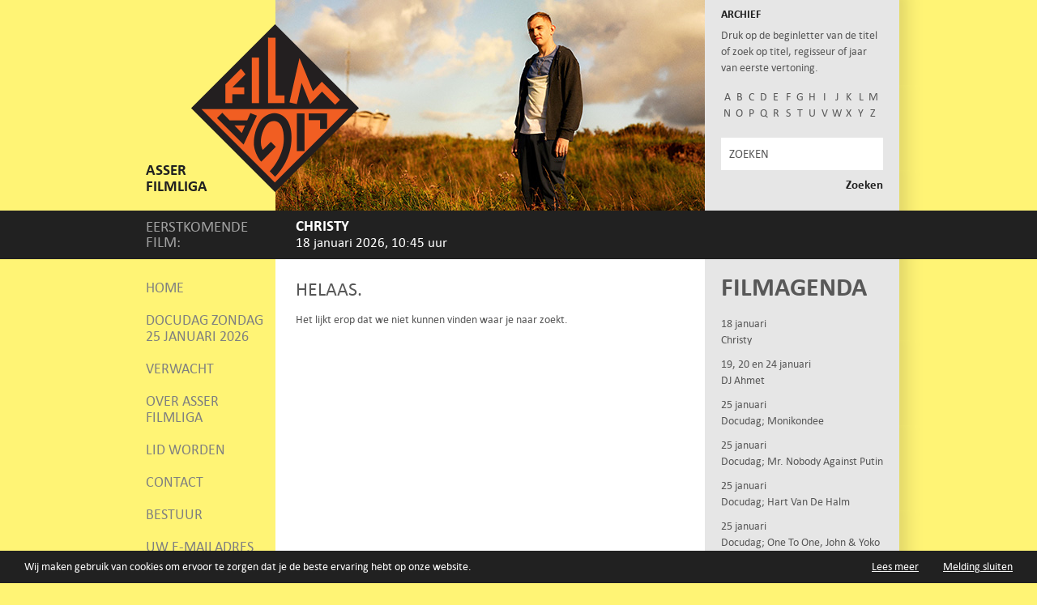

--- FILE ---
content_type: text/html; charset=UTF-8
request_url: https://www.asserfilmliga.nl/films/der-untergang/e3aba86e62664ffd4f98275ddee3c043/
body_size: 5511
content:
<!DOCTYPE html>
<html lang="nl-NL">
<head>

<!-- Webdevelopment (WordPress templates): © Alderlane -->
<!-- https://www.alderlane.ca/nl -->

<meta charset="UTF-8" />
<meta http-equiv="x-ua-compatible" content="ie=edge">
<title>e3aba86e62664ffd4f98275ddee3c043 - Asser Filmliga</title>
<base href="https://www.asserfilmliga.nl/films/der-untergang/e3aba86e62664ffd4f98275ddee3c043/">
<meta name="robots" content="index,follow,noodp">
<meta name="googlebot" content="index,follow">
<meta name="google" content="notranslate">
<meta name="url" content="//www.asserfilmliga.nl/">
<meta name="format-detection" content="telephone=no">
<meta name="viewport" content="width=device-width, initial-scale=1, minimum-scale=1">
<link rel="shortcut icon" href="https://www.asserfilmliga.nl/wp/wp-content/themes/filmliga-responsive/images/favicon.ico" type="image/x-icon" />
<link rel="apple-touch-icon" href="https://www.asserfilmliga.nl/wp/wp-content/themes/filmliga-responsive/images/apple-touch-icon.png" />
<link rel="apple-touch-icon" sizes="57x57" href="https://www.asserfilmliga.nl/wp/wp-content/themes/filmliga-responsive/images/apple-touch-icon-57x57.png" />
<link rel="apple-touch-icon" sizes="72x72" href="https://www.asserfilmliga.nl/wp/wp-content/themes/filmliga-responsive/images/apple-touch-icon-72x72.png" />
<link rel="apple-touch-icon" sizes="76x76" href="https://www.asserfilmliga.nl/wp/wp-content/themes/filmliga-responsive/images/apple-touch-icon-76x76.png" />
<link rel="apple-touch-icon" sizes="114x114" href="https://www.asserfilmliga.nl/wp/wp-content/themes/filmliga-responsive/images/apple-touch-icon-114x114.png" />
<link rel="apple-touch-icon" sizes="120x120" href="https://www.asserfilmliga.nl/wp/wp-content/themes/filmliga-responsive/images/apple-touch-icon-120x120.png" />
<link rel="apple-touch-icon" sizes="144x144" href="https://www.asserfilmliga.nl/wp/wp-content/themes/filmliga-responsive/images/apple-touch-icon-144x144.png" />
<link rel="apple-touch-icon" sizes="152x152" href="https://www.asserfilmliga.nl/wp/wp-content/themes/filmliga-responsive/images/apple-touch-icon-152x152.png" />
<meta name='robots' content='index, follow, max-image-preview:large, max-snippet:-1, max-video-preview:-1' />

	<!-- This site is optimized with the Yoast SEO plugin v26.7 - https://yoast.com/wordpress/plugins/seo/ -->
	<link rel="canonical" href="https://www.asserfilmliga.nl/films/der-untergang/e3aba86e62664ffd4f98275ddee3c043/" />
	<script type="application/ld+json" class="yoast-schema-graph">{"@context":"https://schema.org","@graph":[{"@type":"WebPage","@id":"https://www.asserfilmliga.nl/films/der-untergang/e3aba86e62664ffd4f98275ddee3c043/","url":"https://www.asserfilmliga.nl/films/der-untergang/e3aba86e62664ffd4f98275ddee3c043/","name":"e3aba86e62664ffd4f98275ddee3c043 - Asser Filmliga","isPartOf":{"@id":"https://www.asserfilmliga.nl/#website"},"primaryImageOfPage":{"@id":"https://www.asserfilmliga.nl/films/der-untergang/e3aba86e62664ffd4f98275ddee3c043/#primaryimage"},"image":{"@id":"https://www.asserfilmliga.nl/films/der-untergang/e3aba86e62664ffd4f98275ddee3c043/#primaryimage"},"thumbnailUrl":"https://www.asserfilmliga.nl/wp/wp-content/uploads/e3aba86e62664ffd4f98275ddee3c043.jpg","datePublished":"2014-07-24T23:20:28+00:00","breadcrumb":{"@id":"https://www.asserfilmliga.nl/films/der-untergang/e3aba86e62664ffd4f98275ddee3c043/#breadcrumb"},"inLanguage":"nl-NL","potentialAction":[{"@type":"ReadAction","target":["https://www.asserfilmliga.nl/films/der-untergang/e3aba86e62664ffd4f98275ddee3c043/"]}]},{"@type":"ImageObject","inLanguage":"nl-NL","@id":"https://www.asserfilmliga.nl/films/der-untergang/e3aba86e62664ffd4f98275ddee3c043/#primaryimage","url":"https://www.asserfilmliga.nl/wp/wp-content/uploads/e3aba86e62664ffd4f98275ddee3c043.jpg","contentUrl":"https://www.asserfilmliga.nl/wp/wp-content/uploads/e3aba86e62664ffd4f98275ddee3c043.jpg","width":160,"height":122},{"@type":"BreadcrumbList","@id":"https://www.asserfilmliga.nl/films/der-untergang/e3aba86e62664ffd4f98275ddee3c043/#breadcrumb","itemListElement":[{"@type":"ListItem","position":1,"name":"Home","item":"https://www.asserfilmliga.nl/"},{"@type":"ListItem","position":2,"name":"Der Untergang","item":"https://www.asserfilmliga.nl/films/der-untergang/"},{"@type":"ListItem","position":3,"name":"e3aba86e62664ffd4f98275ddee3c043"}]},{"@type":"WebSite","@id":"https://www.asserfilmliga.nl/#website","url":"https://www.asserfilmliga.nl/","name":"Asser Filmliga","description":"kwalitatief hoogwaardige films","potentialAction":[{"@type":"SearchAction","target":{"@type":"EntryPoint","urlTemplate":"https://www.asserfilmliga.nl/?s={search_term_string}"},"query-input":{"@type":"PropertyValueSpecification","valueRequired":true,"valueName":"search_term_string"}}],"inLanguage":"nl-NL"}]}</script>
	<!-- / Yoast SEO plugin. -->


<link rel="alternate" type="application/rss+xml" title="Asser Filmliga &raquo; e3aba86e62664ffd4f98275ddee3c043 reacties feed" href="https://www.asserfilmliga.nl/films/der-untergang/e3aba86e62664ffd4f98275ddee3c043/feed/" />
<style id='wp-img-auto-sizes-contain-inline-css' type='text/css'>
img:is([sizes=auto i],[sizes^="auto," i]){contain-intrinsic-size:3000px 1500px}
/*# sourceURL=wp-img-auto-sizes-contain-inline-css */
</style>
<style id='classic-theme-styles-inline-css' type='text/css'>
/*! This file is auto-generated */
.wp-block-button__link{color:#fff;background-color:#32373c;border-radius:9999px;box-shadow:none;text-decoration:none;padding:calc(.667em + 2px) calc(1.333em + 2px);font-size:1.125em}.wp-block-file__button{background:#32373c;color:#fff;text-decoration:none}
/*# sourceURL=/wp-includes/css/classic-themes.min.css */
</style>
<link rel='stylesheet' id='alderlane-css' href='https://www.asserfilmliga.nl/wp/wp-content/themes/filmliga-responsive/style.css?ver=6.9' type='text/css' media='all' />
<link href="//maxcdn.bootstrapcdn.com/font-awesome/4.1.0/css/font-awesome.min.css" rel="stylesheet">
<style id='global-styles-inline-css' type='text/css'>
:root{--wp--preset--aspect-ratio--square: 1;--wp--preset--aspect-ratio--4-3: 4/3;--wp--preset--aspect-ratio--3-4: 3/4;--wp--preset--aspect-ratio--3-2: 3/2;--wp--preset--aspect-ratio--2-3: 2/3;--wp--preset--aspect-ratio--16-9: 16/9;--wp--preset--aspect-ratio--9-16: 9/16;--wp--preset--color--black: #000000;--wp--preset--color--cyan-bluish-gray: #abb8c3;--wp--preset--color--white: #ffffff;--wp--preset--color--pale-pink: #f78da7;--wp--preset--color--vivid-red: #cf2e2e;--wp--preset--color--luminous-vivid-orange: #ff6900;--wp--preset--color--luminous-vivid-amber: #fcb900;--wp--preset--color--light-green-cyan: #7bdcb5;--wp--preset--color--vivid-green-cyan: #00d084;--wp--preset--color--pale-cyan-blue: #8ed1fc;--wp--preset--color--vivid-cyan-blue: #0693e3;--wp--preset--color--vivid-purple: #9b51e0;--wp--preset--gradient--vivid-cyan-blue-to-vivid-purple: linear-gradient(135deg,rgb(6,147,227) 0%,rgb(155,81,224) 100%);--wp--preset--gradient--light-green-cyan-to-vivid-green-cyan: linear-gradient(135deg,rgb(122,220,180) 0%,rgb(0,208,130) 100%);--wp--preset--gradient--luminous-vivid-amber-to-luminous-vivid-orange: linear-gradient(135deg,rgb(252,185,0) 0%,rgb(255,105,0) 100%);--wp--preset--gradient--luminous-vivid-orange-to-vivid-red: linear-gradient(135deg,rgb(255,105,0) 0%,rgb(207,46,46) 100%);--wp--preset--gradient--very-light-gray-to-cyan-bluish-gray: linear-gradient(135deg,rgb(238,238,238) 0%,rgb(169,184,195) 100%);--wp--preset--gradient--cool-to-warm-spectrum: linear-gradient(135deg,rgb(74,234,220) 0%,rgb(151,120,209) 20%,rgb(207,42,186) 40%,rgb(238,44,130) 60%,rgb(251,105,98) 80%,rgb(254,248,76) 100%);--wp--preset--gradient--blush-light-purple: linear-gradient(135deg,rgb(255,206,236) 0%,rgb(152,150,240) 100%);--wp--preset--gradient--blush-bordeaux: linear-gradient(135deg,rgb(254,205,165) 0%,rgb(254,45,45) 50%,rgb(107,0,62) 100%);--wp--preset--gradient--luminous-dusk: linear-gradient(135deg,rgb(255,203,112) 0%,rgb(199,81,192) 50%,rgb(65,88,208) 100%);--wp--preset--gradient--pale-ocean: linear-gradient(135deg,rgb(255,245,203) 0%,rgb(182,227,212) 50%,rgb(51,167,181) 100%);--wp--preset--gradient--electric-grass: linear-gradient(135deg,rgb(202,248,128) 0%,rgb(113,206,126) 100%);--wp--preset--gradient--midnight: linear-gradient(135deg,rgb(2,3,129) 0%,rgb(40,116,252) 100%);--wp--preset--font-size--small: 13px;--wp--preset--font-size--medium: 20px;--wp--preset--font-size--large: 36px;--wp--preset--font-size--x-large: 42px;--wp--preset--spacing--20: 0.44rem;--wp--preset--spacing--30: 0.67rem;--wp--preset--spacing--40: 1rem;--wp--preset--spacing--50: 1.5rem;--wp--preset--spacing--60: 2.25rem;--wp--preset--spacing--70: 3.38rem;--wp--preset--spacing--80: 5.06rem;--wp--preset--shadow--natural: 6px 6px 9px rgba(0, 0, 0, 0.2);--wp--preset--shadow--deep: 12px 12px 50px rgba(0, 0, 0, 0.4);--wp--preset--shadow--sharp: 6px 6px 0px rgba(0, 0, 0, 0.2);--wp--preset--shadow--outlined: 6px 6px 0px -3px rgb(255, 255, 255), 6px 6px rgb(0, 0, 0);--wp--preset--shadow--crisp: 6px 6px 0px rgb(0, 0, 0);}:where(.is-layout-flex){gap: 0.5em;}:where(.is-layout-grid){gap: 0.5em;}body .is-layout-flex{display: flex;}.is-layout-flex{flex-wrap: wrap;align-items: center;}.is-layout-flex > :is(*, div){margin: 0;}body .is-layout-grid{display: grid;}.is-layout-grid > :is(*, div){margin: 0;}:where(.wp-block-columns.is-layout-flex){gap: 2em;}:where(.wp-block-columns.is-layout-grid){gap: 2em;}:where(.wp-block-post-template.is-layout-flex){gap: 1.25em;}:where(.wp-block-post-template.is-layout-grid){gap: 1.25em;}.has-black-color{color: var(--wp--preset--color--black) !important;}.has-cyan-bluish-gray-color{color: var(--wp--preset--color--cyan-bluish-gray) !important;}.has-white-color{color: var(--wp--preset--color--white) !important;}.has-pale-pink-color{color: var(--wp--preset--color--pale-pink) !important;}.has-vivid-red-color{color: var(--wp--preset--color--vivid-red) !important;}.has-luminous-vivid-orange-color{color: var(--wp--preset--color--luminous-vivid-orange) !important;}.has-luminous-vivid-amber-color{color: var(--wp--preset--color--luminous-vivid-amber) !important;}.has-light-green-cyan-color{color: var(--wp--preset--color--light-green-cyan) !important;}.has-vivid-green-cyan-color{color: var(--wp--preset--color--vivid-green-cyan) !important;}.has-pale-cyan-blue-color{color: var(--wp--preset--color--pale-cyan-blue) !important;}.has-vivid-cyan-blue-color{color: var(--wp--preset--color--vivid-cyan-blue) !important;}.has-vivid-purple-color{color: var(--wp--preset--color--vivid-purple) !important;}.has-black-background-color{background-color: var(--wp--preset--color--black) !important;}.has-cyan-bluish-gray-background-color{background-color: var(--wp--preset--color--cyan-bluish-gray) !important;}.has-white-background-color{background-color: var(--wp--preset--color--white) !important;}.has-pale-pink-background-color{background-color: var(--wp--preset--color--pale-pink) !important;}.has-vivid-red-background-color{background-color: var(--wp--preset--color--vivid-red) !important;}.has-luminous-vivid-orange-background-color{background-color: var(--wp--preset--color--luminous-vivid-orange) !important;}.has-luminous-vivid-amber-background-color{background-color: var(--wp--preset--color--luminous-vivid-amber) !important;}.has-light-green-cyan-background-color{background-color: var(--wp--preset--color--light-green-cyan) !important;}.has-vivid-green-cyan-background-color{background-color: var(--wp--preset--color--vivid-green-cyan) !important;}.has-pale-cyan-blue-background-color{background-color: var(--wp--preset--color--pale-cyan-blue) !important;}.has-vivid-cyan-blue-background-color{background-color: var(--wp--preset--color--vivid-cyan-blue) !important;}.has-vivid-purple-background-color{background-color: var(--wp--preset--color--vivid-purple) !important;}.has-black-border-color{border-color: var(--wp--preset--color--black) !important;}.has-cyan-bluish-gray-border-color{border-color: var(--wp--preset--color--cyan-bluish-gray) !important;}.has-white-border-color{border-color: var(--wp--preset--color--white) !important;}.has-pale-pink-border-color{border-color: var(--wp--preset--color--pale-pink) !important;}.has-vivid-red-border-color{border-color: var(--wp--preset--color--vivid-red) !important;}.has-luminous-vivid-orange-border-color{border-color: var(--wp--preset--color--luminous-vivid-orange) !important;}.has-luminous-vivid-amber-border-color{border-color: var(--wp--preset--color--luminous-vivid-amber) !important;}.has-light-green-cyan-border-color{border-color: var(--wp--preset--color--light-green-cyan) !important;}.has-vivid-green-cyan-border-color{border-color: var(--wp--preset--color--vivid-green-cyan) !important;}.has-pale-cyan-blue-border-color{border-color: var(--wp--preset--color--pale-cyan-blue) !important;}.has-vivid-cyan-blue-border-color{border-color: var(--wp--preset--color--vivid-cyan-blue) !important;}.has-vivid-purple-border-color{border-color: var(--wp--preset--color--vivid-purple) !important;}.has-vivid-cyan-blue-to-vivid-purple-gradient-background{background: var(--wp--preset--gradient--vivid-cyan-blue-to-vivid-purple) !important;}.has-light-green-cyan-to-vivid-green-cyan-gradient-background{background: var(--wp--preset--gradient--light-green-cyan-to-vivid-green-cyan) !important;}.has-luminous-vivid-amber-to-luminous-vivid-orange-gradient-background{background: var(--wp--preset--gradient--luminous-vivid-amber-to-luminous-vivid-orange) !important;}.has-luminous-vivid-orange-to-vivid-red-gradient-background{background: var(--wp--preset--gradient--luminous-vivid-orange-to-vivid-red) !important;}.has-very-light-gray-to-cyan-bluish-gray-gradient-background{background: var(--wp--preset--gradient--very-light-gray-to-cyan-bluish-gray) !important;}.has-cool-to-warm-spectrum-gradient-background{background: var(--wp--preset--gradient--cool-to-warm-spectrum) !important;}.has-blush-light-purple-gradient-background{background: var(--wp--preset--gradient--blush-light-purple) !important;}.has-blush-bordeaux-gradient-background{background: var(--wp--preset--gradient--blush-bordeaux) !important;}.has-luminous-dusk-gradient-background{background: var(--wp--preset--gradient--luminous-dusk) !important;}.has-pale-ocean-gradient-background{background: var(--wp--preset--gradient--pale-ocean) !important;}.has-electric-grass-gradient-background{background: var(--wp--preset--gradient--electric-grass) !important;}.has-midnight-gradient-background{background: var(--wp--preset--gradient--midnight) !important;}.has-small-font-size{font-size: var(--wp--preset--font-size--small) !important;}.has-medium-font-size{font-size: var(--wp--preset--font-size--medium) !important;}.has-large-font-size{font-size: var(--wp--preset--font-size--large) !important;}.has-x-large-font-size{font-size: var(--wp--preset--font-size--x-large) !important;}
/*# sourceURL=global-styles-inline-css */
</style>
</head>

<body class="attachment wp-singular attachment-template-default single single-attachment postid-1465 attachmentid-1465 attachment-jpeg wp-theme-filmliga-responsive">

<div class="page">
	<div class="header wrapper">
		<div class="titel">
			Asser Filmliga		</div>
		<!-- <div class="jubileum"></div> -->
		<div class="logo">
			<a href="https://www.asserfilmliga.nl/" title="Asser Filmliga | kwalitatief hoogwaardige films" rel="home"><img src="https://www.asserfilmliga.nl/wp/wp-content/themes/filmliga-responsive/images/logo/logo_4.png" alt="Asser Filmliga | kwalitatief hoogwaardige films" /></a>
		</div>
		<div class="image-container">
								<a href="https://www.asserfilmliga.nl/films/christy-2/"><div class="film-afbeelding-single" style="background-image: url(https://www.asserfilmliga.nl/wp/wp-content/uploads/Christy.jpg);"></div></a>
						</div>
		<div class="feedback-laatste-film">
			<div class="filmarchief">
	<span class="filmarchief-titel">Archief</span>
	<p><p>Druk op de beginletter van de titel of zoek op titel, regisseur of jaar van eerste vertoning.</p>
</p>
	<div>
		<form role="search" method="post" action="https://www.asserfilmliga.nl/archief">
		<button name="letter" type="submit" value="A">A</button><button name="letter" type="submit" value="B">B</button><button name="letter" type="submit" value="C">C</button><button name="letter" type="submit" value="D">D</button><button name="letter" type="submit" value="E">E</button><button name="letter" type="submit" value="F">F</button><button name="letter" type="submit" value="G">G</button><button name="letter" type="submit" value="H">H</button><button name="letter" type="submit" value="I">I</button><button name="letter" type="submit" value="J">J</button><button name="letter" type="submit" value="K">K</button><button name="letter" type="submit" value="L">L</button><button name="letter" type="submit" value="M">M</button><button name="letter" type="submit" value="N">N</button><button name="letter" type="submit" value="O">O</button><button name="letter" type="submit" value="P">P</button><button name="letter" type="submit" value="Q">Q</button><button name="letter" type="submit" value="R">R</button><button name="letter" type="submit" value="S">S</button><button name="letter" type="submit" value="T">T</button><button name="letter" type="submit" value="U">U</button><button name="letter" type="submit" value="V">V</button><button name="letter" type="submit" value="W">W</button><button name="letter" type="submit" value="X">X</button><button name="letter" type="submit" value="Y">Y</button><button name="letter" type="submit" value="Z">Z</button>		</form>
	</div>
</div>			<div class="zoeken">
				<form class="searchform" method="get" action="https://www.asserfilmliga.nl">
					<input class="zoeken" name="s" onclick="this.value=''" type="text" value="ZOEKEN" placeholder="ZOEKEN" />
					<input class="submit" type="submit" value="Zoeken" />
				</form>
			</div>
		</div>
	</div>
	<div class="informatie">
		<div class="wrapper cf">
			<div class="informatie-links">
					<span>Eerstkomende film:</span>
			</div>
			<div class="informatie-midden">
								<h1>Christy</h1>
			<span class="film-datum">
			<span>18 januari 2026, 10:45 uur</span>
			</span>							</div>
		</div>
	</div>

<div class="wrapper cf">
	<div class="sb-links">
		<nav class="main-navigation" role="navigation"><ul class="cf"><li id="menu-item-70" class="menu-item menu-item-type-post_type menu-item-object-page menu-item-home first menu-item-70"><a href="https://www.asserfilmliga.nl/">Home</a></li>
<li id="menu-item-5588" class="menu-item menu-item-type-post_type menu-item-object-page menu-item-5588"><a href="https://www.asserfilmliga.nl/docudag-zondag-25-januari-2026/">Docudag zondag 25 januari 2026</a></li>
<li id="menu-item-2888" class="menu-item menu-item-type-post_type menu-item-object-page menu-item-2888"><a href="https://www.asserfilmliga.nl/verwacht/">Verwacht</a></li>
<li id="menu-item-2676" class="menu-item menu-item-type-post_type menu-item-object-page menu-item-2676"><a href="https://www.asserfilmliga.nl/welkom-bij-de-asser-filmliga-nieuw/">Over Asser Filmliga</a></li>
<li id="menu-item-69" class="menu-item menu-item-type-post_type menu-item-object-page menu-item-69"><a href="https://www.asserfilmliga.nl/lid-worden/">Lid worden</a></li>
<li id="menu-item-56" class="menu-item menu-item-type-post_type menu-item-object-page menu-item-56"><a href="https://www.asserfilmliga.nl/contact/">Contact</a></li>
<li id="menu-item-55" class="menu-item menu-item-type-post_type menu-item-object-page menu-item-55"><a href="https://www.asserfilmliga.nl/bestuur/">Bestuur</a></li>
<li id="menu-item-3078" class="menu-item menu-item-type-post_type menu-item-object-page menu-item-3078"><a href="https://www.asserfilmliga.nl/uw-e-mailadres/">Uw e-mailadres</a></li>
<li id="menu-item-3892" class="rwd-yes menu-item menu-item-type-custom menu-item-object-custom last menu-item-3892"><a target="_blank" href="https://www.facebook.com/asserfilmliga/">Volg ons op Facebook</a></li>
</ul></nav>
				<div class="facebook">
			<a class="cf" href="https://www.facebook.com/asserfilmliga/" title="Facebook" target="_blank">
				<img src="https://www.asserfilmliga.nl/wp/wp-content/themes/filmliga-responsive/images/facebook.png" alt="Facebook" /><span>Volg ons op Facebook</span>
			</a>
		</div>
			</div>
<div class="primary">
	<h1>Helaas.</h1>
	<p>Het lijkt erop dat we niet kunnen vinden waar je naar zoekt.</p>
</div>

		<div class="sb-rechts">
			
<div class="filmagenda">
	<span class="filmagenda-titel">Filmagenda</span>
		<ul class="ulnone">
					
	<!-- start -->
		<!-- end -->

		<li >
			<a href="https://www.asserfilmliga.nl/films/christy-2/">
				<p class="datum">
				 				 18 januari				 </p>
				<span class="filmtitels">Christy</span>
			</a>
		</li>
					
	<!-- start -->
		<!-- end -->

		<li >
			<a href="https://www.asserfilmliga.nl/films/dj-ahmet/">
				<p class="datum">
				 				 19, 20 en 24 januari				 </p>
				<span class="filmtitels">DJ Ahmet</span>
			</a>
		</li>
					
	<!-- start -->
		<!-- end -->

		<li >
			<a href="https://www.asserfilmliga.nl/films/docudag-monikondee/">
				<p class="datum">
				 				 25 januari				 </p>
				<span class="filmtitels">Docudag; Monikondee</span>
			</a>
		</li>
					
	<!-- start -->
		<!-- end -->

		<li >
			<a href="https://www.asserfilmliga.nl/films/docudag-mr-nobody-against-putin/">
				<p class="datum">
				 				 25 januari				 </p>
				<span class="filmtitels">Docudag; Mr. Nobody Against Putin</span>
			</a>
		</li>
					
	<!-- start -->
		<!-- end -->

		<li >
			<a href="https://www.asserfilmliga.nl/films/docudag-hart-van-de-halm/">
				<p class="datum">
				 				 25 januari				 </p>
				<span class="filmtitels">Docudag; Hart Van De Halm</span>
			</a>
		</li>
					
	<!-- start -->
		<!-- end -->

		<li >
			<a href="https://www.asserfilmliga.nl/films/docudag-one-to-one-john-yoko/">
				<p class="datum">
				 				 25 januari				 </p>
				<span class="filmtitels">Docudag; One to One, John &#038; Yoko</span>
			</a>
		</li>
					
	<!-- start -->
		<!-- end -->

		<li >
			<a href="https://www.asserfilmliga.nl/films/the-last-viking/">
				<p class="datum">
				 				 26, 27 en 31 januari				 </p>
				<span class="filmtitels">The Last Viking</span>
			</a>
		</li>
					
	<!-- start -->
		<!-- end -->

		<li >
			<a href="https://www.asserfilmliga.nl/films/the-last-viking-2/">
				<p class="datum">
				 				 1 februari				 </p>
				<span class="filmtitels">The Last Viking</span>
			</a>
		</li>
					
	<!-- start -->
		<!-- end -->

		<li >
			<a href="https://www.asserfilmliga.nl/films/koln-75/">
				<p class="datum">
				 				 2, 3 en 7 februari				 </p>
				<span class="filmtitels">Köln 75</span>
			</a>
		</li>
					
	<!-- start -->
		<!-- end -->

		<li >
			<a href="https://www.asserfilmliga.nl/films/koln-75-2/">
				<p class="datum">
				 				 8 februari				 </p>
				<span class="filmtitels">Köln 75</span>
			</a>
		</li>
					
	<!-- start -->
		<!-- end -->

		<li >
			<a href="https://www.asserfilmliga.nl/films/second-victims/">
				<p class="datum">
				 				 9, 10 en 14 februari				 </p>
				<span class="filmtitels">Second Victims</span>
			</a>
		</li>
					
	<!-- start -->
		<!-- end -->

		<li >
			<a href="https://www.asserfilmliga.nl/films/second-victims-2/">
				<p class="datum">
				 				 15 februari				 </p>
				<span class="filmtitels">Second Victims</span>
			</a>
		</li>
					
	<!-- start -->
		<!-- end -->

		<li >
			<a href="https://www.asserfilmliga.nl/films/on-vous-croit/">
				<p class="datum">
				 				 16, 17 en 21 februari				 </p>
				<span class="filmtitels">On Vous Croit</span>
			</a>
		</li>
					
	<!-- start -->
		<!-- end -->

		<li >
			<a href="https://www.asserfilmliga.nl/films/on-vous-croit-2/">
				<p class="datum">
				 				 22 februari				 </p>
				<span class="filmtitels">On Vous Croit</span>
			</a>
		</li>
					
	<!-- start -->
		<!-- end -->

		<li >
			<a href="https://www.asserfilmliga.nl/films/sentimental-value/">
				<p class="datum">
				 				 23, 24 en 28 februari				 </p>
				<span class="filmtitels">Sentimental Value</span>
			</a>
		</li>
					
	<!-- start -->
		<!-- end -->

		<li >
			<a href="https://www.asserfilmliga.nl/films/sentimental-value-2/">
				<p class="datum">
				 				 1 maart				 </p>
				<span class="filmtitels">Sentimental Value</span>
			</a>
		</li>
		</ul>
		</div>		</div>
		<div class="filmarchief-mobile">
			<div class="filmarchief">
	<span class="filmarchief-titel">Archief</span>
	<p><p>Druk op de beginletter van de titel of zoek op titel, regisseur of jaar van eerste vertoning.</p>
</p>
	<div>
		<form role="search" method="post" action="https://www.asserfilmliga.nl/archief">
		<button name="letter" type="submit" value="A">A</button><button name="letter" type="submit" value="B">B</button><button name="letter" type="submit" value="C">C</button><button name="letter" type="submit" value="D">D</button><button name="letter" type="submit" value="E">E</button><button name="letter" type="submit" value="F">F</button><button name="letter" type="submit" value="G">G</button><button name="letter" type="submit" value="H">H</button><button name="letter" type="submit" value="I">I</button><button name="letter" type="submit" value="J">J</button><button name="letter" type="submit" value="K">K</button><button name="letter" type="submit" value="L">L</button><button name="letter" type="submit" value="M">M</button><button name="letter" type="submit" value="N">N</button><button name="letter" type="submit" value="O">O</button><button name="letter" type="submit" value="P">P</button><button name="letter" type="submit" value="Q">Q</button><button name="letter" type="submit" value="R">R</button><button name="letter" type="submit" value="S">S</button><button name="letter" type="submit" value="T">T</button><button name="letter" type="submit" value="U">U</button><button name="letter" type="submit" value="V">V</button><button name="letter" type="submit" value="W">W</button><button name="letter" type="submit" value="X">X</button><button name="letter" type="submit" value="Y">Y</button><button name="letter" type="submit" value="Z">Z</button>		</form>
	</div>
</div>		</div>
		<div class="zoeken-mobile">
			<form class="searchform" method="get" action="https://www.asserfilmliga.nl">
				<input class="zoeken" name="s" onclick="this.value=''" type="text" value="ZOEKEN" placeholder="ZOEKEN" />
				<input class="submit" type="submit" value="Zoeken" />
			</form>
		</div>
	</div>
</div><!-- .page -->

<script type="speculationrules">
{"prefetch":[{"source":"document","where":{"and":[{"href_matches":"/*"},{"not":{"href_matches":["/wp/wp-*.php","/wp/wp-admin/*","/wp/wp-content/uploads/*","/wp/wp-content/*","/wp/wp-content/plugins/*","/wp/wp-content/themes/filmliga-responsive/*","/*\\?(.+)"]}},{"not":{"selector_matches":"a[rel~=\"nofollow\"]"}},{"not":{"selector_matches":".no-prefetch, .no-prefetch a"}}]},"eagerness":"conservative"}]}
</script>
<script type='text/javascript' src='https://www.asserfilmliga.nl/wp/wp-includes/js/jquery/jquery.js'></script>
<script>var $ = jQuery.noConflict();</script>
<script src="https://www.asserfilmliga.nl/wp/wp-content/themes/filmliga-responsive/js/min/adp-min.js"></script>

<script type="text/javascript">
	window.cookieconsent_options = {
		"message":"Wij maken gebruik van cookies om ervoor te zorgen dat je de beste ervaring hebt op onze website.",
		"dismiss":"Melding sluiten",
		"learnMore":"Lees meer",
		"link":"https://www.asserfilmliga.nl/privacy-statement/",
		"theme":"https://www.asserfilmliga.nl/wp/wp-content/themes/filmliga-responsive/style.css"
		};
</script>
<script type="text/javascript" src="//cdnjs.cloudflare.com/ajax/libs/cookieconsent2/1.0.9/cookieconsent.min.js"></script>

<script>(function(i,s,o,g,r,a,m){i['GoogleAnalyticsObject']=r;i[r]=i[r]||function(){(i[r].q=i[r].q||[]).push(arguments)},i[r].l=1*new Date();a=s.createElement(o),m=s.getElementsByTagName(o)[0];a.async=1;a.src=g;m.parentNode.insertBefore(a,m)})(window,document,'script','//www.google-analytics.com/analytics.js','ga');ga('create', 'UA-8433838-1', 'auto');ga('send', 'pageview');</script>


</body>
</html>